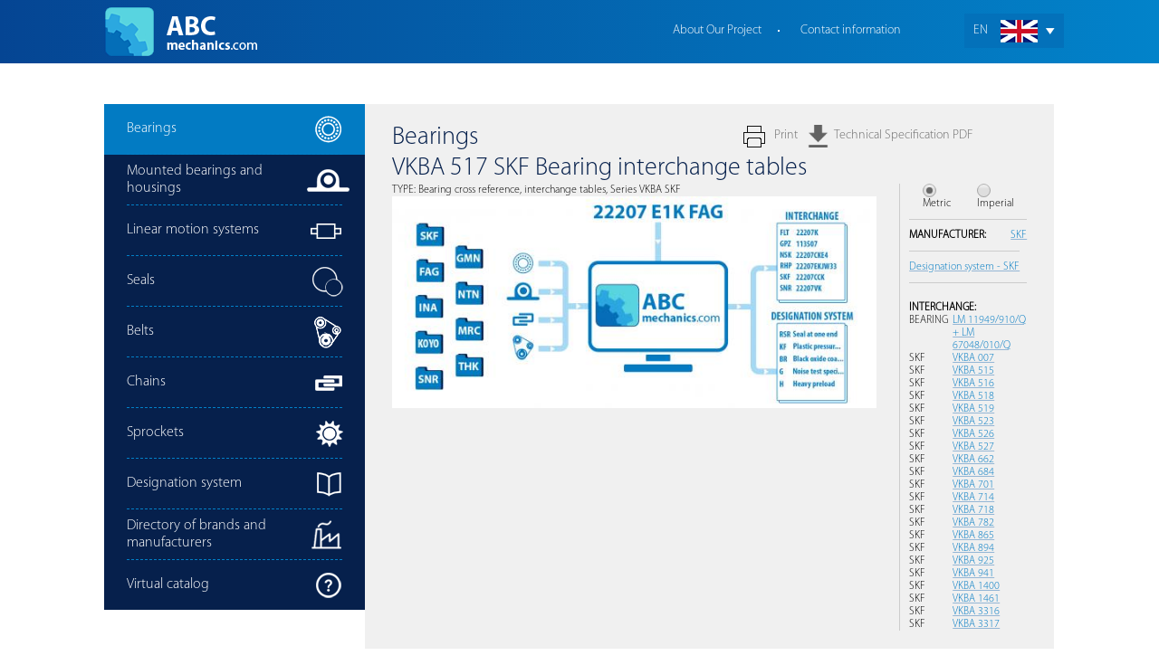

--- FILE ---
content_type: text/html; charset=utf-8
request_url: https://abcmechanics.com/bearing/479-bearing%20interchange%20tables/skf/vkba%20517/
body_size: 3756
content:
<!DOCTYPE HTML PUBLIC "-//W3C//DTD HTML 4.01//EN" "http://www.w3.org/TR/html4/strict.dtd">
<html lang="en">
<head>
	<base href="https://abcmechanics.com/">
	<meta name="viewport" content="width=device-width, initial-scale=1.0"/>
	<meta name="format-detection" content="telephone=no"/>
		<link rel="alternate" hreflang="en" href="https://abcmechanics.com/bearing/479-bearing%20interchange%20tables/skf/vkba%20517/" />
		<link rel="alternate" hreflang="ru" href="https://ru.abcmechanics.com/bearing/479-bearing%20interchange%20tables/skf/vkba%20517/" />
	<title>Bearing VKBA 517 SKF — main information and online catalog</title>
<meta content="Bearings VKBA 517, cross reference, interchange tables BEARING LM 11949/910/Q + LM 67048/010/Q, SKF VKBA 007, SKF VKBA 515, SKF VKBA 516, SKF VKBA 518, SKF VKBA 519, SKF VKBA 523, SKF VKBA 526, SKF VKBA 527, SKF VKBA 662, SKF VKBA 684, SKF VKBA 701, SKF VKBA 714, SKF VKBA 718, SKF VKBA 782, SKF VKBA 865, SKF VKBA ..." name=description>
<meta content=all name=robots>
<meta content="text/html; charset=utf-8" http-equiv=content-type>
	
	<link rel="apple-touch-icon" sizes="180x180" href="/icons/apple-touch-icon.png?v=Gv6ay6zzK5">
	<link rel="icon" type="image/png" sizes="32x32" href="/icons/favicon-32x32.png?v=Gv6ay6zzK5">
	<link rel="icon" type="image/png" sizes="16x16" href="/icons/favicon-16x16.png?v=Gv6ay6zzK5">
	<link rel="manifest" href="/icons/site.webmanifest?v=Gv6ay6zzK5">
	<link rel="shortcut icon" href="/icons/favicon.ico?v=Gv6ay6zzK5">
	<meta name="msapplication-TileColor" content="#ffffff">
	<meta name="msapplication-config" content="/icons/browserconfig.xml?v=Gv6ay6zzK5">
	<meta name="theme-color" content="#ffffff">
	
	<style type="text/css">
		@font-face {font-family: MyriadPro-Light;src: url(https://abcmechanics.com/css/fonts/MyriadPro-Light.otf);}
	</style>
	<link rel=stylesheet type="text/css" href="https://abcmechanics.com/css/index_0.css">
   	<link rel=stylesheet type="text/css" href="https://abcmechanics.com/css/tool.css">
	    <script type="text/javascript" src="https://abcmechanics.com/js/jquery.min.js"></script>
   	<script type="text/javascript" src="https://abcmechanics.com/js/jquery-ui.min.js"></script>
   	<script type="text/javascript" src="https://abcmechanics.com/js/jquery.cookie.min.js"></script>
   	<script type="text/javascript" src="https://abcmechanics.com/js/modules/scriptLoader.js"></script>
   	<script type="text/javascript" src="https://abcmechanics.com/js/modules/popup.js"></script>
   	<script type="text/javascript" src="https://abcmechanics.com/js/functions.js"></script>
   	<script type="text/javascript" src="https://abcmechanics.com/js/service.js?r=0509"></script>
	<script type="text/javascript" src="https://abcmechanics.com/js/sites.js"></script>
	<script type="text/javascript" src="https://abcmechanics.com/mobile/adaptive.js?19"></script>
            <link rel=stylesheet type="text/css" href="https://abcmechanics.com/css/project.css?v=2304">
    <link rel="stylesheet" href="https://abcmechanics.com/mobile/adaptive.css?19">

	<meta name="google-site-verification" content="CuoCgjuLE08MexTRqY1O3dZLwRHcBHGTMrksXxkkXLI" />
	<meta name="yandex-verification" content="7367576ddf04a05a" />
</head>
<body>

<div class="hat-1">
	<div class="hat-content">
		<div class="adapt_menu"><a href="#menu"><span></span></a></div>
		<div class="hat-cart"><div class="select-lang">
	<ul>
		<li><div class="lang-en">EN</div></li>
			<li><a href="https://ru.abcmechanics.com/bearing/479-bearing%20interchange%20tables/skf/vkba%20517/"><div class="lang-ru">RU</div></a></li>
	</ul>
</div>
		</div>
		<div class="hat-auth"><div><a href="https://abcmechanics.com/"><img alt="ABCmechanics.com" title="ABCmechanics.com" src="https://abcmechanics.com/img/top-logo.png"></a></div></div>
		<div class="hat-menu">
			<a href="https://abcmechanics.com/about/">About Our Project</a>
			<a href="https://abcmechanics.com/contact/">Contact information</a>
            		</div>
	</div>
</div>
<div class="main-block">
	<div class="main-content">
		<div class="t-block">
			<div class="t-item"><div class="left-part"><ul class="left-menu">
	<li class="icon-bearings act">
        <a href="https://abcmechanics.com/bearings/"><span>Bearings</span></a>
    </li>
	<li class="icon-units">
        <a href="https://abcmechanics.com/units/"><span>Mounted bearings and housings</span></a>
    </li>
	<li class="icon-linears">
        <a href="https://abcmechanics.com/linears/"><span>Linear motion systems</span></a>
    </li>
	<li class="icon-seals">
        <a href="https://abcmechanics.com/seals/"><span>Seals</span></a>
    </li>
	<li class="icon-belts">
        <a href="https://abcmechanics.com/belts/"><span>Belts</span></a>
    </li>
	<li class="icon-chains">
        <a href="https://abcmechanics.com/chains/"><span>Chains</span></a>
    </li>
	<li class="icon-sprockets">
        <a href="https://abcmechanics.com/sprockets/"><span>Sprockets</span></a>
    </li>
	<li class="icon-suffixes">
        <a href="https://abcmechanics.com/designation-system/"><span>Designation system</span></a>
    </li>
	<li class="icon-brands">
        <a href="https://abcmechanics.com/brands/"><span>Directory of brands and manufacturers</span></a>
    </li>
	<li class="icon-catalog">
        <a href="https://abcmechanics.com/catalog/"><span>Virtual catalog</span></a>
    </li>
</ul>
</div>
</div>
			<div id="js_blockContent" class="t-item content">
								<div style="float: right; padding-right: 50px; margin-top: -4px;" class="printBtn">	<div style="float: left; background: no-repeat left url('/img/print.gif'); padding: 10px 10px 10px 40px;"><a onclick="popupManager.print('js_blockContent'); return false;" style="color: #6e6e6e;">Print</a></div>
	<div style="float: left; background: no-repeat left url('/img/download_grey.png'); padding: 10px 10px 10px 30px; background-size: 25px;">
        <a onclick="var href = this.href; let q = href.indexOf('?'); if (q>0) href = href.substring(0, q); this.href = href + '?coutSystem=' + $('input[name=coutSystem]:checked').attr('id'); return true;" style="color: #6e6e6e; text-decoration: none;" href="https://abcmechanics.com/bearing/369776.pdf" target="_blank">Technical Specification PDF</a>
    </div>
</div>
<h1>
    Bearings<br>
    VKBA 517 SKF Bearing interchange tables</h1>
<div class="clr"></div>																<div itemscope itemtype="http://schema.org/Product">
    <meta itemprop="name" content="Bearings VKBA 517">
    <meta itemprop="description" content="SKF Bearing interchange tables">
<table style="width: 100%" class="prod_table">
	<tr>
		<td style="width: 70%;"><div class="fleft mr25">
    <div>TYPE: <span itemprop="category">Bearing cross reference, interchange tables, Series VKBA SKF</span></div>
	<div class="img-largest" title="Bearing VKBA 517 SKF" style="width:535px; height:234px; "><img itemprop="image"  width="535px" src="https://abcmechanics.com/foto/type_bearing_fotos/0/4618/foto_largest.jpg" alt="Bearing VKBA 517 SKF"></div></div>
</td>
		<td style="padding-left: 10px; border-left: solid 1px #cccccc; vertical-align: top;"><div>
    	<table><tr>
		<td style="padding-left: 15px;"><input name="coutSystem" id="coutSystem_mm" type="radio" onchange="$('.js_mm').toggle()" checked><label for="coutSystem_mm">Metric</label></td>
		<td style="padding-left: 15px;"><input name="coutSystem" id="coutSystem_in" type="radio" onchange="$('.js_mm').toggle()"><label for="coutSystem_in">Imperial</label></td>
	</tr></table>
    				</div>
<div>
	<table style="margin-top: 10px; padding-top: 10px; border-top: solid 1px #cccccc;">
		<tr itemprop="brand" itemtype="https://schema.org/Brand" itemscope>
			<td style="width:150px;"><h4 style="margin-top: 0;" >Manufacturer:</h4></td>
			<td itemprop="name"><a onclick="ajax.requestInPopup('/runModule/detailPage/modalContent.ajax', 'moduleName=brands&id_brand=913'); return false;" href="https://abcmechanics.com/brand/913-skf/">SKF</a></td>
		</tr>
	</table>
</div>
    <div>
        <table style="margin-top: 10px; padding-top: 10px; border-top: solid 1px #cccccc;">
            <tr>
                <td colspan="2"><a target="_blank" href="https://abcmechanics.com/designation-system/skf/">Designation system - SKF</a></td>
            </tr>
        </table>
    </div>
<div itemprop="additionalProperty" itemscope itemtype="https://schema.org/PropertyValue">
    <meta itemprop="name" content="Interchange">
            <meta itemprop="value" content="LM 11949/910/Q + LM 67048/010/Q BEARING">
            <meta itemprop="value" content="VKBA 007 SKF">
            <meta itemprop="value" content="VKBA 515 SKF">
            <meta itemprop="value" content="VKBA 516 SKF">
            <meta itemprop="value" content="VKBA 518 SKF">
            <meta itemprop="value" content="VKBA 519 SKF">
            <meta itemprop="value" content="VKBA 523 SKF">
            <meta itemprop="value" content="VKBA 526 SKF">
            <meta itemprop="value" content="VKBA 527 SKF">
            <meta itemprop="value" content="VKBA 662 SKF">
            <meta itemprop="value" content="VKBA 684 SKF">
            <meta itemprop="value" content="VKBA 701 SKF">
            <meta itemprop="value" content="VKBA 714 SKF">
            <meta itemprop="value" content="VKBA 718 SKF">
            <meta itemprop="value" content="VKBA 782 SKF">
            <meta itemprop="value" content="VKBA 865 SKF">
            <meta itemprop="value" content="VKBA 894 SKF">
            <meta itemprop="value" content="VKBA 925 SKF">
            <meta itemprop="value" content="VKBA 941 SKF">
            <meta itemprop="value" content="VKBA 1400 SKF">
            <meta itemprop="value" content="VKBA 1461 SKF">
            <meta itemprop="value" content="VKBA 3316 SKF">
            <meta itemprop="value" content="VKBA 3317 SKF">
    	<table style="margin-top: 10px; padding-top: 10px; border-top: solid 1px #cccccc;    width: 100%;">
		<tr>
			<td><h4 itemprop="name">Interchange:</h4></td>
        </tr>
        <tr>
			<td><table style="    width: 100%;"><tr>
					<td style="padding-right: 5px;">BEARING</td>
					<td>
                        <a href="https://abcmechanics.com/bearing/369758/" target="_blank">LM 11949/910/Q + LM 67048/010/Q</a>
                    </td>
				</tr><tr>
					<td style="padding-right: 5px;">SKF</td>
					<td>
                        <a href="https://abcmechanics.com/bearing/369757/" target="_blank">VKBA 007</a>
                    </td>
				</tr><tr>
					<td style="padding-right: 5px;">SKF</td>
					<td>
                        <a href="https://abcmechanics.com/bearing/369774/" target="_blank">VKBA 515</a>
                    </td>
				</tr><tr>
					<td style="padding-right: 5px;">SKF</td>
					<td>
                        <a href="https://abcmechanics.com/bearing/369775/" target="_blank">VKBA 516</a>
                    </td>
				</tr><tr>
					<td style="padding-right: 5px;">SKF</td>
					<td>
                        <a href="https://abcmechanics.com/bearing/369777/" target="_blank">VKBA 518</a>
                    </td>
				</tr><tr>
					<td style="padding-right: 5px;">SKF</td>
					<td>
                        <a href="https://abcmechanics.com/bearing/369778/" target="_blank">VKBA 519</a>
                    </td>
				</tr><tr>
					<td style="padding-right: 5px;">SKF</td>
					<td>
                        <a href="https://abcmechanics.com/bearing/369779/" target="_blank">VKBA 523</a>
                    </td>
				</tr><tr>
					<td style="padding-right: 5px;">SKF</td>
					<td>
                        <a href="https://abcmechanics.com/bearing/369780/" target="_blank">VKBA 526</a>
                    </td>
				</tr><tr>
					<td style="padding-right: 5px;">SKF</td>
					<td>
                        <a href="https://abcmechanics.com/bearing/369781/" target="_blank">VKBA 527</a>
                    </td>
				</tr><tr>
					<td style="padding-right: 5px;">SKF</td>
					<td>
                        <a href="https://abcmechanics.com/bearing/369917/" target="_blank">VKBA 662</a>
                    </td>
				</tr><tr>
					<td style="padding-right: 5px;">SKF</td>
					<td>
                        <a href="https://abcmechanics.com/bearing/369949/" target="_blank">VKBA 684</a>
                    </td>
				</tr><tr>
					<td style="padding-right: 5px;">SKF</td>
					<td>
                        <a href="https://abcmechanics.com/bearing/369965/" target="_blank">VKBA 701</a>
                    </td>
				</tr><tr>
					<td style="padding-right: 5px;">SKF</td>
					<td>
                        <a href="https://abcmechanics.com/bearing/369973/" target="_blank">VKBA 714</a>
                    </td>
				</tr><tr>
					<td style="padding-right: 5px;">SKF</td>
					<td>
                        <a href="https://abcmechanics.com/bearing/369976/" target="_blank">VKBA 718</a>
                    </td>
				</tr><tr>
					<td style="padding-right: 5px;">SKF</td>
					<td>
                        <a href="https://abcmechanics.com/bearing/370034/" target="_blank">VKBA 782</a>
                    </td>
				</tr><tr>
					<td style="padding-right: 5px;">SKF</td>
					<td>
                        <a href="https://abcmechanics.com/bearing/370091/" target="_blank">VKBA 865</a>
                    </td>
				</tr><tr>
					<td style="padding-right: 5px;">SKF</td>
					<td>
                        <a href="https://abcmechanics.com/bearing/370116/" target="_blank">VKBA 894</a>
                    </td>
				</tr><tr>
					<td style="padding-right: 5px;">SKF</td>
					<td>
                        <a href="https://abcmechanics.com/bearing/370160/" target="_blank">VKBA 925</a>
                    </td>
				</tr><tr>
					<td style="padding-right: 5px;">SKF</td>
					<td>
                        <a href="https://abcmechanics.com/bearing/370180/" target="_blank">VKBA 941</a>
                    </td>
				</tr><tr>
					<td style="padding-right: 5px;">SKF</td>
					<td>
                        <a href="https://abcmechanics.com/bearing/370362/" target="_blank">VKBA 1400</a>
                    </td>
				</tr><tr>
					<td style="padding-right: 5px;">SKF</td>
					<td>
                        <a href="https://abcmechanics.com/bearing/370441/" target="_blank">VKBA 1461</a>
                    </td>
				</tr><tr>
					<td style="padding-right: 5px;">SKF</td>
					<td>
                        <a href="https://abcmechanics.com/bearing/370780/" target="_blank">VKBA 3316</a>
                    </td>
				</tr><tr>
					<td style="padding-right: 5px;">SKF</td>
					<td>
                        <a href="https://abcmechanics.com/bearing/370781/" target="_blank">VKBA 3317</a>
                    </td>
				</tr></table>
			</td>
		</tr>
	</table>
</div>
</td>
	</tr>
</table>
<div class="printCopy" style="" itemprop="offers" itemscope itemtype="http://schema.org/Offer">
    &copy; ABCmechanics.com, 2017-2026    <link itemprop="url" href="https://abcmechanics.com/bearing/479-bearing%20interchange%20tables/skf/vkba%20517/">
    <meta itemprop="price" content="0.00">
    <meta itemprop="priceCurrency" content="USD">
</div>
</div>							</div>
		</div>
		<div class="footer-info"></div>
	</div>
</div>
<div class="footer-block">
    <div class="footer-content" style="display: flex">
        <div style="flex: auto">&copy; ABCmechanics.com, 2017-2026</div>
        <div style="flex: auto"><a href="https://abcmechanics.com/user_agreement/">Terms of Use</a></div>
        <div><a href="https://abcmechanics.com/data_protection/">Cookie & Privacy Policy</a></div>
    </div>
</div>
<nav id="menu"></nav>
<!-- Yandex.Metrika counter -->
<script type="text/javascript" >
    (function (d, w, c) {
        (w[c] = w[c] || []).push(function() {
            try {
                w.yaCounter46833348 = new Ya.Metrika({
                    id:46833348,
                    clickmap:true,
                    trackLinks:true,
                    accurateTrackBounce:true,
                    webvisor:true
                });
            } catch(e) { }
        });

        var n = d.getElementsByTagName("script")[0],
            s = d.createElement("script"),
            f = function () { n.parentNode.insertBefore(s, n); };
        s.type = "text/javascript";
        s.async = true;
        s.src = "https://mc.yandex.ru/metrika/watch.js";

        if (w.opera == "[object Opera]") {
            d.addEventListener("DOMContentLoaded", f, false);
        } else { f(); }
    })(document, window, "yandex_metrika_callbacks");
</script>
<noscript><div><img src="https://mc.yandex.ru/watch/46833348" style="position:absolute; left:-9999px;" alt="" title="" /></div></noscript>
<!-- /Yandex.Metrika counter -->
<!-- Global site tag (gtag.js) - Google Analytics -->
<script async src="https://www.googletagmanager.com/gtag/js?id=G-GXLFKCFJYN"></script>
<script>
  window.dataLayer = window.dataLayer || [];
  function gtag(){dataLayer.push(arguments);}
  gtag('js', new Date());

  gtag('config', 'G-GXLFKCFJYN');
</script>

</body>
</html>

--- FILE ---
content_type: text/css
request_url: https://abcmechanics.com/css/tool.css
body_size: 1456
content:
.w100{width:100%;}
.h100{height:100%;}
.w100h100{width:100%;height:100%;}
.s100x100{width:100%;height:100%;}
.w25{width:25% !important;}
.w33{width:33% !important;}
.w50{width:50% !important;}
.w60{width:60% !important;}
.w75{width:75% !important;}
.w150{width:150px !important;}
.w175{width:175px !important;}
.w200{width:200px !important;}
.w250{width:250px !important;}
.width-auto{width:auto !important;}
.height-auto{height:auto !important;}
.table_100{width:100%;}
.bold{font-weight:bold;}
.normal{font-weight:normal;}
.ul{text-decoration:underline;}
.non_ul, .non-ul, .no-ul{text-decoration:none;}
.i,.italic{font-style:italic;}
.vert_align_top, .vert-align-top, .top{vertical-align:top !important;}
.vert_align_middle, .vert_align_center, .vert-align-middle, .vert-align-center, .middle{vertical-align:middle !important;}
.vert_align_bottom, .vert-align-bottom, .bottom{vertical-align:bottom !important;}
.fs10{font-size:10px !important;}
.fs11{font-size:11px !important;}
.fs12{font-size:12px !important;}
.fs13{font-size:13px !important;}
.fs14{font-size:14px !important;}
.fs15{font-size:15px !important;}
.fs16{font-size:16px !important;}
.fs17{font-size:17px !important;}
.fs18{font-size:18px !important;}
.fleft{float:left !important;}
.fright{float:right !important;}
.fnone{float:none !important;}
.text_align_right, .text-align-right, .right{text-align:right !important;}
.text_align_left, .text-align-left, .left{text-align:left !important;}
.text_align_center, .text-align-center, .center{text-align:center !important;}
.text_align_justify, .text-align-justify, .justify{text-align:justify !important;}
.overflow-visible, .visible{overflow:visible !important;}
.overflow-hidden, .hidden{overflow:hidden !important;}
.visible-yes{visibility:visible;}
.visible-no{visibility:hidden;}
.clr{clear:both;padding:0 !important;margin:0 !important;height:0 !important;display:block !important;}
.none{display:none !important;}
.block{display:block !important;}
.inline{display:inline !important;}
.inline-block{display:inline-block;}
.list-item{display:list-item;}
.absolute{position:absolute;}
.relative{position:relative;}
.fixed{position:fixed !important;}
.pointer{cursor:pointer !important;}
.no_border, .no-border{border:0 !important;}
.no-border-right{border-right:0 !important;}
.no-border-left{border-left:0 !important;}
.no-border-top{border-top:0 !important;}
.no-border-bottom{border-bottom:0 !important;}
.nowrap{white-space:nowrap !important;overflow:hidden !important;}
.uppercase{text-transform:uppercase !important;}
.lowercase{text-transform:uppercase !important;}
.bg-none{background:none !important;}
.bg-white{background-color:white;}
.bg-gray{background-color:#EEEEEE;}
.num-marker{list-style-type:decimal !important;margin-left:28px;}
.disc-marker{list-style-type:disc !important;margin-left:18px;}
.none-marker{list-style-type:none !important;margin-left:0 !important;}
.__aligner{display:inline-block;vertical-align:middle;}
.__text{display:inline-block;vertical-align:middle;}
.t-block{display:table;width:100%;overflow:visible;border-spacing:0;}
.t-item{display:table-cell;vertical-align:top;overflow:visible;}
.black{color:black !important;}
.pt0{padding-top:0px !important;}
.pr0{padding-right:0px !important;}
.pb0{padding-bottom:0px !important;}
.pl0{padding-left:0px !important;}
.p0{padding:0px !important;}
.pt2{padding-top:2px !important;}
.pr2{padding-right:2px !important;}
.pb2{padding-bottom:2px !important;}
.pl2{padding-left:2px !important;}
.p2{padding:2px !important;}
.pt3{padding-top:3px !important;}
.pr3{padding-right:3px !important;}
.pb3{padding-bottom:3px !important;}
.pl3{padding-left:3px !important;}
.p3{padding:3px !important;}
.pt5{padding-top:5px !important;}
.pr5{padding-right:5px !important;}
.pb5{padding-bottom:5px !important;}
.pl5{padding-left:5px !important;}
.p5{padding:5px !important;}
.pt10{padding-top:10px !important;}
.pr10{padding-right:10px !important;}
.pb10{padding-bottom:10px !important;}
.pl10{padding-left:10px !important;}
.p10{padding:10px !important;}
.pt15{padding-top:15px !important;}
.pr15{padding-right:15px !important;}
.pb15{padding-bottom:15px !important;}
.pl15{padding-left:15px !important;}
.p15{padding:15px !important;}
.pt20{padding-top:20px !important;}
.pr20{padding-right:20px !important;}
.pb20{padding-bottom:20px !important;}
.pl20{padding-left:20px !important;}
.p20{padding:20px !important;}
.pt25{padding-top:25px !important;}
.pr25{padding-right:25px !important;}
.pb25{padding-bottom:25px !important;}
.pl25{padding-left:25px !important;}
.p25{padding:25px !important;}
.pt30{padding-top:30px !important;}
.pr30{padding-right:30px !important;}
.pb30{padding-bottom:30px !important;}
.pl30{padding-left:30px !important;}
.p30{padding:30px !important;}
.pt40{padding-top:40px !important;}
.pr40{padding-right:40px !important;}
.pb40{padding-bottom:40px !important;}
.pl40{padding-left:40px !important;}
.p40{padding:40px !important;}
.pt50{padding-top:50px !important;}
.pr50{padding-right:50px !important;}
.pb50{padding-bottom:50px !important;}
.pl50{padding-left:50px !important;}
.p50{padding:50px !important;}
.mt0{margin-top:0px !important;}
.mr0{margin-right:0px !important;}
.mb0{margin-bottom:0px !important;}
.ml0{margin-left:0px !important;}
.m0{margin:0px !important;}
.mt1{margin-top:1px !important;}
.mr1{margin-right:1px !important;}
.mb1{margin-bottom:1px !important;}
.ml1{margin-left:1px !important;}
.m1{margin:1px !important;}
.mt2{margin-top:2px !important;}
.mr2{margin-right:2px !important;}
.mb2{margin-bottom:2px !important;}
.ml2{margin-left:2px !important;}
.m2{margin:2px !important;}
.mt3{margin-top:3px !important;}
.mr3{margin-right:3px !important;}
.mb3{margin-bottom:3px !important;}
.ml3{margin-left:3px !important;}
.m3{margin:3px !important;}
.mt4{margin-top:4px !important;}
.mr4{margin-right:4px !important;}
.mb4{margin-bottom:4px !important;}
.ml4{margin-left:4px !important;}
.m4{margin:4px !important;}
.mt5{margin-top:5px !important;}
.mr5{margin-right:5px !important;}
.mb5{margin-bottom:5px !important;}
.ml5{margin-left:5px !important;}
.m5{margin:5px !important;}
.mt8{margin-top:8px !important;}
.mr8{margin-right:8px !important;}
.mb8{margin-bottom:8px !important;}
.ml8{margin-left:8px !important;}
.m8{margin:8px !important;}
.mt10{margin-top:10px !important;}
.mr10{margin-right:10px !important;}
.mb10{margin-bottom:10px !important;}
.ml10{margin-left:10px !important;}
.m10{margin:10px !important;}
.mt12{margin-top:12px !important;}
.mr12{margin-right:12px !important;}
.mb12{margin-bottom:12px !important;}
.ml12{margin-left:12px !important;}
.m12{margin:12px !important;}
.mt15{margin-top:15px !important;}
.mr15{margin-right:15px !important;}
.mb15{margin-bottom:15px !important;}
.ml15{margin-left:15px !important;}
.m15{margin:15px !important;}
.mt20{margin-top:20px !important;}
.mr20{margin-right:20px !important;}
.mb20{margin-bottom:20px !important;}
.ml20{margin-left:20px !important;}
.m20{margin:20px !important;}
.mt25{margin-top:25px !important;}
.mr25{margin-right:25px !important;}
.mb25{margin-bottom:25px !important;}
.ml25{margin-left:25px !important;}
.m25{margin:25px !important;}
.mt30{margin-top:30px !important;}
.mr30{margin-right:30px !important;}
.mb30{margin-bottom:30px !important;}
.ml30{margin-left:30px !important;}
.m30{margin:30px !important;}
.mt40{margin-top:40px !important;}
.mr40{margin-right:40px !important;}
.mb40{margin-bottom:40px !important;}
.ml40{margin-left:40px !important;}
.m40{margin:40px !important;}
.mt50{margin-top:50px !important;}
.mr50{margin-right:50px !important;}
.mb50{margin-bottom:50px !important;}
.ml50{margin-left:50px !important;}
.m50{margin:50px !important;}
.ml1p{margin-left:1% !important;}
.mr1p{margin-right:1% !important;}
.ml2p{margin-left:2% !important;}
.mr2p{margin-right:2% !important;}
.ml4p{margin-left:4% !important;}
.mr4p{margin-right:4% !important;}

--- FILE ---
content_type: application/javascript
request_url: https://abcmechanics.com/js/functions.js
body_size: 2973
content:
/**@returns {node}*/
function g(objOrId){
	return (typeof objOrId === 'object') ? objOrId : document.getElementById(objOrId);
}
element = function() {
	/**@returns element*/
	function setInnerHTML(elem, value) {
		elem = g(elem);
		if (elem) elem.innerHTML = value;
		return element;
	}

	/**@returns element*/
	function setValue(elem, value) {
		elem = g(elem);
		if (elem) elem.value = value;
		return element;
	}

	function hasClass(elem, className) {
		return new RegExp('(^|\\s)' + className + '(\\s|$)').test(elem.className || '');
	}

	/**@returns element*/
	function addClass(elem, className) {
		if (!hasClass(elem, className)) {
			if (elem.className && elem.className.substr(-1) != ' ') elem.className += ' ';
			elem.className += className;
		}
		return element;
	}

	/**@returns element*/
	function removeClass(elem, className) {
		if (elem.className) elem.className = elem.className.replace(new RegExp('(^|\\s)' + className + '(\\s|$)'), ' ');
		return element;
	}

	/**
	 * @param elem - что вставляем
	 * @param refElem - после чего вставляем
	 * @returns element
	 */
	function insertAfter(elem, refElem) {
		refElem.parentNode.insertBefore(elem, refElem.nextSibling);
		return element;
	}

	/**
	 * @param elem - что вставляем
	 * @param refElem - перед чем вставляем
	 * @returns element
	 */
	function insertBefore(elem, refElem){
		if (refElem.parentNode) refElem.parentNode.insertBefore(elem, refElem);
		return element;
	}

	/**@returns {node|null}*/
	function firstChild(elem) {
		if (elem.firstChild && elem.firstChild.nodeType === 1) return elem.firstChild;
		return nextElement(elem.firstChild);
	}

	/**@returns {node|null}*/
	function nextElement(elem) {
		if ('nextElementSibling' in elem) return elem.nextElementSibling;
		while (elem = elem.nextSibling) {
			if (elem.nodeType === 1) return elem;
		}
		return null;
	}

	/**@returns {node|null}*/
	function previousElement(elem) {
		if ('previousElementSibling' in elem) return elem.previousElementSibling;
		while (elem = elem.previousSibling) {
			if (elem.nodeType === 1) return elem;
		}
		return null;
	}

	/**@returns {node|null}*/
	function previousElementByClass(elem, className) {
		var prevElement = previousElement(elem);
		if (prevElement) {
			if (!hasClass(prevElement, className)) return previousElementByClass(prevElement, className);
			return prevElement;
		}
		return null;
	}

	/**@returns {node|null}*/
	function nextElementByClass(elem, className) {
		var nextElem = nextElement(elem);
		if (nextElem) {
			if (!hasClass(nextElem, className)) return nextElementByClass(nextElem, className);
			return nextElem;
		}
		return null;
	}

	function getParametersSelect(f){
		if (f.name.substring(f.name.length - 2) != '[]') return '&' + f.name + '=' + encodeURIComponent(f.value);

		/*multi select*/
		var res = '';
		for (var i = 0, optionsLen = f.length; i < optionsLen; i++) {
			if (f.options[i].selected) res += '&' + f.name + '=' + encodeURIComponent(f.options[i].value);
		}
		return res || ('&' + f.name + '=');
	}

	/**@returns {string}*/
	function getParameters(elem) {
		if (!elem) return '';
		var res = '', fields = $(g(elem)).find('select[name], input[name], textarea[name]').get(), multiRadio = {};
		for (var i = 0, len = fields.length; i < len; i++) {
			var f = fields[i];
			switch (f.tagName.toLowerCase()) {
				case 'select':
					res += getParametersSelect(f);
					break;
				case 'input':
					switch (f.type) {
						case 'checkbox':
							res += '&' + f.name + '=' + (f.checked ? encodeURIComponent(f.value) : '');
							break;
						case 'radio':
							if (typeof(multiRadio[f.name]) === 'undefined') multiRadio[f.name] = '';
							if (f.checked) multiRadio[f.name] = encodeURIComponent(f.value);
							break;
						case 'file':
							break;
						default:
							res += '&' + f.name + '=' + encodeURIComponent(f.value);
							break;
					}
					break;
				case 'textarea':
					res += '&' + f.name + '=' + encodeURIComponent((typeof(CKEDITOR) == 'undefined' || !CKEDITOR.instances[f.id]) ? f.value : CKEDITOR.instances[f.id].getData());
					break;
			}
		}
		for (i in multiRadio) {
			res += '&' + i + '=' + multiRadio[i];
		}
		return res.substring(1);
	}

	/**@returns {Number|number} позиция Y верхнего левого угла относительно верхнеей угла страницы*/
	function getOffsetTop(elem) {
		if (elem.getBoundingClientRect) {
			return Math.round(elem.getBoundingClientRect().top + functions.getScrollTop() - (document.documentElement.clientTop || document.body.clientTop || 0));
		} else {
			var top = 0;
			while (elem) {
				top += parseFloat(elem.offsetTop);
				elem = elem.offsetParent;
			}
			return top;
		}
	}

	/**@returns {Number|number} позиция X верхнего левого угла относительно левой стороны страницы*/
	function getOffsetLeft(elem) {
		if (elem.getBoundingClientRect) {
			return Math.round(elem.getBoundingClientRect().left + functions.getScrollLeft() - (document.documentElement.clientLeft || document.body.clientLeft || 0))
		} else {
			var left = 0;
			while (elem) {
				left += parseFloat(elem.offsetLeft);
				elem = elem.offsetParent;
			}
			return left;
		}
	}

	/**
	 * @param elem
	 * @returns element
	 */
	function remove(elem){
		if (elem.parentNode) elem.parentNode.removeChild(elem);
		return element;
	}

	/**
	 * @param newElem что заменяем
	 * @param oldElem на что заменяем
	 * @returns element
	 */
	function replace(newElem, oldElem){
		insertBefore(newElem, oldElem);
		remove(oldElem);
		return element;
	}

	function scrollTo(elem, offset){
		offset = offset || 10;
		if (portal.getRelativeTopHeight) offset += portal.getRelativeTopHeight();

		jQuery("html:not(:animated),body:not(:animated)").animate({scrollTop: elem ? (getOffsetTop(elem) - offset) : 0}, 120);
		return element;
	}


	function emptyWithSlideUp(block, cbEnd){
		$(block).slideUp(300, function(){block.innerHTML = ''; if (typeof cbEnd == 'function') cbEnd();});
		return element;
	}

	return {
		emptyWithSlideUp: emptyWithSlideUp,
		setInnerHTML: setInnerHTML,
		setValue: setValue,
		hasClass: hasClass,
		addClass: addClass,
		removeClass: removeClass,
		insertAfter: insertAfter,
		inserBefore: insertBefore,
		nextElement: nextElement,
		firstChild: firstChild,
		previousElement: previousElement,
		previousElementByClass: previousElementByClass,
		nextElementByClass: nextElementByClass,
		getParameters: getParameters,
		getOffsetTop: getOffsetTop,
		getOffsetLeft: getOffsetLeft,
		remove: remove,
		replace: replace,
		scrollTo: scrollTo
	};
}();

cookie = function() {

	function getCookie(key) {
		return $.cookie(key);
	}

	/**@returns cookie*/
	function setCookie(key, value) {
		$.cookie(key, value, { expires: 30, path: '/', domain: functions.getDomainName()});
		return cookie;
	}

	/**@returns cookie*/
	function unsetCookie(key) {
		setCookie(key, null);
		return cookie;
	}

	return {
		'get': getCookie,
		'set': setCookie,
		'unset': unsetCookie
	};
}();

functions = function(w) {

	/**@returns {Number|number} количество Y прокрутки страницы*/
	function getScrollTop() {
		return w.pageYOffset || document.documentElement.scrollTop || document.body.scrollTop;
	}

	/**@returns {Number|number} количество X прокрутки страницы*/
	function getScrollLeft() {
		return w.pageXOffset || document.documentElement.scrollLeft || document.body.scrollLeft;
	}

	/**@param key - по умолчанию main
	 * @returns {*}
	 */
	function cfg(key) {
		key = key || 'main';
		return (typeof(w['_cfg_' + key]) == 'object') ? w['_cfg_' + key] : {};
	}

	function getCharCode(event) {
		event = event || w.event;
		return  (event.which) ? event.which :
				((event.charCode) ? event.charCode :
				((event.keyCode) ? event.keyCode : 0));
	}

	function trim(string){
		return string.replace(/(^\s+)|(\s+$)/g, '');
	}

	function mergeObjects(obj1, obj2){
		for (var key in obj2)
			if (obj2.hasOwnProperty(key)) obj1[key] = obj2[key];
		return obj1;
	}

	function mergeObjectsRecursive(obj1, obj2){
		for (var key in obj2)
			if (obj2.hasOwnProperty(key))
				if (typeof obj1[key] == 'object' && typeof obj2[key] == 'object')
					obj1[key] = mergeObjectsRecursive(obj1[key], obj2[key]);
				else
					obj1[key] = obj2[key];

		return obj1;
	}

	function numberFormat( number, decimals, dec_point, thousands_sep ) {
		var i, j, kw, kd, km;
		if( isNaN(decimals = Math.abs(decimals)) ) decimals = 2;
		if( dec_point == undefined ) dec_point = ',';
		if( thousands_sep == undefined ) thousands_sep = '.';
		i = parseInt(number = (+number || 0).toFixed(decimals)) + '';
		if( (j = i.length) > 3 ){
			j = j % 3;
		} else{
			j = 0;
		}
		km = (j ? i.substr(0, j) + thousands_sep : '');
		kw = i.substr(j).replace(/(\d{3})(?=\d)/g, "$1" + thousands_sep);
		kd = (decimals ? dec_point + Math.abs(number - i).toFixed(decimals).replace(/-/, 0).slice(2) : '');
		return km + kw + kd;
	}

	function getDomainName() {
		var domain = w.location.host;
		var d = domain.split('.');
		if (d.length > 2) domain = d[d.length - 2] + '.' + d[d.length - 1];
		return domain;
	}

	function preventDefault(e) {
		e = e || w.event;
		if (e.preventDefault) e.preventDefault();
		e.returnValue = false;
	}

	function disableScroll() {
		if (w.addEventListener) {
		    w.addEventListener('DOMMouseScroll', preventDefault, false);
		}
		w.onmousewheel = document.onmousewheel = preventDefault;
		document.onkeydown = function(e){
			var key = getCharCode(e);
			if (key >= 33 && key <= 40) preventDefault(e);
		};
	}

	function enableScroll() {
	    if (w.removeEventListener) {
	        w.removeEventListener('DOMMouseScroll', preventDefault, false);
	    }
	    w.onmousewheel = document.onmousewheel = document.onkeydown = null;
	}

	function makeDelay(ms) {
	    var timer;
	    return function(callback){
	        if (timer) clearTimeout(timer);
	        if (callback) timer = setTimeout(callback, ms);
	    };
	}

	return {
		getScrollTop: getScrollTop,
		getScrollLeft: getScrollLeft,
		getCharCode: getCharCode,
		mergeObjects: mergeObjects,
		mergeObjectsRecursive: mergeObjectsRecursive,
		numberFormat: numberFormat,
		trim: trim,
		cfg: cfg,
		getDomainName: getDomainName,
		disableScroll: disableScroll,
		enableScroll: enableScroll,
		makeDelay: makeDelay
	};
}(window);